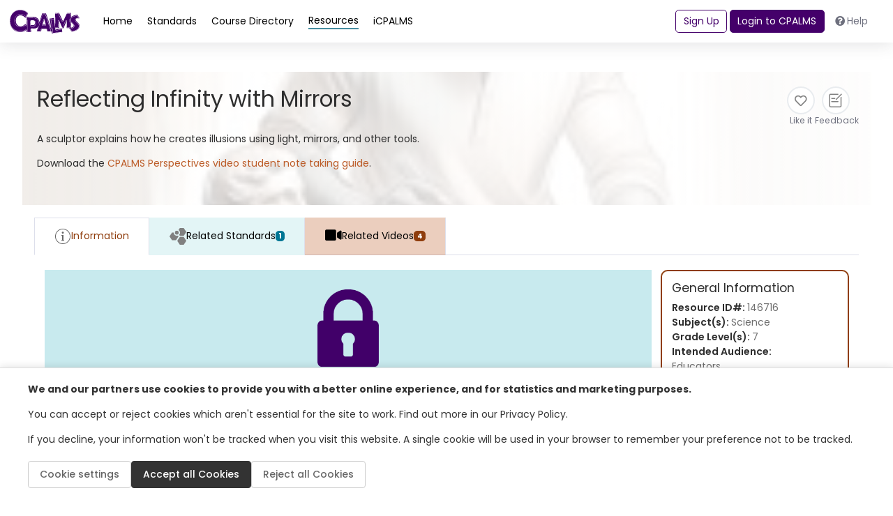

--- FILE ---
content_type: text/html; charset=utf-8
request_url: https://www.cpalms.org/PreviewResource/LoadResourcePVDetails?id=146716&IsFromBackEnd=&IsDashBoard=&IsFromReviewerApp=&IsFromMyResourceApp=&_=1769809673308
body_size: 5630
content:

<input type="hidden" id="HdResourceId_02cac52a-b0f6-41d3-9b85-959de0a60a86" value="146716" />
<div class="resource" style="min-height: auto !important; height: auto !important;">
    <div class="row p-4 gap-3 flex-md-nowrap position-relative">
            <img class="resource-image image-size" src="https://cpalmsmediaprod.blob.core.windows.net/uploads/thumbs/146716_thumb.jpg" alt="resource" onerror='this.style.display = "none"' />
        <div class="d-flex flex-column gap-2 w-100" style="z-index: 99;">
            <div class="d-flex justify-content-between">
                <div>
                    <h1 class="fw-medium m-0">Reflecting Infinity with Mirrors</h1>
                </div>
                <div class="action-buttons action-buttons d-flex gap-4">
                    <button class="action-button liked-tooltip" type="button" title="" data-isclicked="1" data-liked="0" onclick="LikeUnlikeResource(146716, 0, this)">
                        <div class="icon-circle">
                            <i class="far fa-heart likeresource_146716"></i>
                        </div>
                        <span class="small text-gray likedtext_146716">Like it</span>
                    </button>

                                                            <button class="action-button" type="button" onclick="SubmitResourceFeedback('146716', this)">
                        <div class="icon-circle">
                            <img src="/Content/themes/CPALMSNewDesign2024/img/icons/icons_SubmitFeedback.svg" alt="Submit Feedback Icon" class="" style="width: 25px;">
                        </div>
                        <span class="small text-gray text-center" style="max-width: 60px;">Feedback</span>
                    </button>
                </div>
            </div>
                <p class="mb-2"><p>A sculptor explains how he creates illusions using light, mirrors, and other tools.</p> <p>Download the <a href="https://cpalmsmediaprod.blob.core.windows.net/uploads/docs/perspectives/cpalmsperspectivesvideosnotetakingguide.docx">CPALMS Perspectives video student note taking guide</a>.</p></p>
        </div>
    </div>
  
    <div class="resource-content h-100">
        <iframe name="SmartRecFrame" id="SmartRecFrame" src="about:blank" frameborder="0" scrolling="no" style="width:0px;height:0px;display:none;"></iframe>


<style>
    .file-card a {
        color: #fff;
        cursor: pointer;
        text-decoration: none;
    }

    .general-information-card p {
        margin-bottom: 0 !important;
    }

    .general-information-card a:not(.collection) {
        margin-bottom: 0 !important;
        color: #6e6e6e;
        font-weight: 400;
    }

    #informationAccordion2 a {
        color: #6e6e6e;
    }

    .search-card .standard-card ul {
        color: #6e707e;
    }
</style>
<input type="hidden" id="HdResourceId_02cac52a-b0f6-41d3-9b85-959de0a60a86" value="146716" />
<div class="row">
    <div class="card w-100 border-0">
        <div class="card-body" style="border: none !important;">


            <ul class="nav nav-tabs border-bottom-1" id="second-menu" role="tablist">
                <li class="nav-item" role="presentation">
                    <button class="nav-link nav-link-orange link-standard-detail-tab active" id="information-tab"
                            data-toggle="tab" data-target="#information_02cac52a-b0f6-41d3-9b85-959de0a60a86" type="button" role="tab" aria-controls="information"
                            aria-selected="false">
                        <img src="/Content/themes/CPALMSNewDesign2024/img/icons/circle-info-gray.svg" alt="Information Icon" class="d-sm-block" />
                        Information
                    </button>
                </li>
                    <li class="nav-item" role="presentation" data-benchmarksloaded="false" id="tabRelatedBenchmarks_02cac52a-b0f6-41d3-9b85-959de0a60a86" onclick="LoadRelatedBenchmarks('02cac52a-b0f6-41d3-9b85-959de0a60a86',this,false,false,false)">
                        <button class="nav-link nav-link-blue link-standard-detail-tab" id="related-standards-tab"
                                data-toggle="tab" data-target="#related-standards_02cac52a-b0f6-41d3-9b85-959de0a60a86" type="button" role="tab"
                                aria-controls="related-standards" aria-selected="false">
                            <img src="/Content/themes/CPALMSNewDesign2024/img/icons/icons_Standards.svg" alt="Benchmarks Icon" class="d-sm-block" />
                            Related Standards
                            <span class="badge badge-standards d-sm-block">1</span>
                        </button>
                    </li>
                                    <li class="nav-item" role="presentation" data-videosloaded="false" id="tabRelatedRelatedVideos_02cac52a-b0f6-41d3-9b85-959de0a60a86" onclick="LoadRelatedVideos('02cac52a-b0f6-41d3-9b85-959de0a60a86', 4, this, 0, 0, 0)">
                        <button class="nav-link nav-link-orange link-standard-detail-tab" id="related-videos-tab"
                                data-toggle="tab" data-target="#related-videos_02cac52a-b0f6-41d3-9b85-959de0a60a86" type="button" role="tab"
                                aria-controls="related-videos" aria-selected="false">
                            <i class="fas fa-video d-sm-block" style="font-size: 1.5rem; height: 24px;"></i>
                            Related Videos
                            <span class="badge badge-resources d-sm-block">4</span>
                        </button>
                    </li>
                                                            </ul>
            <div class="tab-content" id="myTabContent">
                <div class="tab-pane fade show active" id="information_02cac52a-b0f6-41d3-9b85-959de0a60a86" role="tabpanel" aria-labelledby="information-tab">
                    <div class="row mt-2">
                        <div class="col-12">
                            <div class="d-flex gap-3 flex-column flex-md-row">
                                <div class="search-result d-flex flex-column justify-content-between flex-md-row">
                                    <div class="information-detail-section">
<style>
    .protected {
        display: flex;
        justify-content: center;
        align-items: center;
        flex-direction: column;
        background-color: #C8EAEE;
        width: 100%;
        margin-bottom: 2rem;
        /*margin-top: 2rem;*/
        margin-left: 0.1rem;
    }

        .protected p {
            font-size: 13px;
            margin: 10px 0px 0px 0px;
        }

        .protected h4 {
            font-size: 15px;
            /*color: #000;*/
            font-weight: bold;
        }

        .protected .links {
            width: 60%;
            text-align: center;
        }

        .protected a {
            display: inline-block;
            background-color: #016675;
            color: white;
            font-size: 12px;
            text-align: center;
            padding: 0.5rem 2rem 0.5rem 2rem;
            margin: 1.5rem;
            line-height: normal;
        }

            .protected a > span {
                font-size: 16px;
                font-weight: bold;
            }

            .protected a.studentBox {
                background-color: #FA7900;
            }

            .protected a.DotComBox {
                background-color: #008EA3;
                margin: 0.5rem 0.5rem 2rem 0.5rem;
                padding: 0.5rem 2rem 0.5rem 2rem;
            }
</style>
<div class="row protected">
    <h1 style="text-align:center;"><img src="/Utilities/images/lock.png" alt="" style="padding:2rem;width:70%" /></h1>
    <h4>Please sign in to access this resource</h4>
    <div class="links">
        <a href="javascript:void(0)" onclick="RedirectSSO()"><span>Teacher</span><br> Click here to sign in<br> as a FL public educator</a>
            <a href="javascript:void(0)" class="studentBox" onclick="RedirectFloridaStudents('146716')"><span>Student</span><br> Access the resource on<br> FloridaStudents.org</a>
    </div>
    <br />
    <p>Not a Florida public school educator?</p>
    <a href="javascript:void(0)" class="DotComBox" onclick="RedirectCpalmsCom('146716')">Access this resource<br> on CPALMS.com</a>
</div>
<script>
     function RedirectSSO() {
        window.location = 'https://sso.cpalms.org/'  + "ssologin/1";
    }

    function RedirectFloridaStudents(resourceId) {
        window.open('https://www.floridastudents.org/PreviewResource/StudentResource/' + resourceId, "_blank");
    }

    function RedirectCpalmsCom(resourceId) {
        window.open('https://www.cpalms.com' + "/teaching-resources/resource/" + resourceId, "_blank");
    }
</script>                                        <div class="mt-2">
                                        </div>
                                                                            </div>
                                    <div class="general-information-card" style="border-color:var(--resource) !important;">
                                        <h5>General Information</h5>
                                        <p class="mb-0">Resource ID#: <span>146716</span></p>
                                                                                    <p class="mb-0">Subject(s): <span>Science</span></p>
                                                                                    <p class="">Grade Level(s): <span>7</span></p>
                                                                                    <p>Intended Audience:</p>
                                                <a href="javascript:void(0);" class="content-help" title="This resource directly addresses educators (e.g lesson plan) or the resource can indirectly be used for teaching (e.g. explain use of a virtual manipulative, text resources, for background reading.).">
                                                    Educators
                                                </a>
                                                <a href="javascript:void(0);" class="content-help" title="This resource directly addresses students (e.g. virtual manipulative) or the resource provides materials intended for student use (e.g. worksheet).">
                                                    Students
                                                </a>
                                                <a href="javascript:void(0);" class="content-help" title="This resource directly addresses parents (e.g. for student practice at home, for background reading.).">
                                                    Parents
                                                </a>
                                                                                
                                            <p>Keywords: <span>mirror, illusion, light, reflection, sculpture</span></p>
                                                                                    <p>Instructional Component Type(s): </p>
                                            <div>
                                                        <a href="javascript:void(0);" class="content-help" title="Professional and Enthusiast videos both feature practical applications of mathematics and science outside of academia. The primary goal of these videos are to demonstrate application examples of the knowledge gained in these standards.">
                                                            Perspectives Video: Professional/Enthusiast
                                                        </a>
                                            </div>
                                                                                                                            <p>Resource Collection: </p>
                                                            <a class="collection" href="/ResourceCollection/Preview/302" title="Resource Collection" target="_blank">
                                                                <u>
                                                                    CPALMS Perspectives Videos - General
                                                                </u>
                                                            </a>
                                    </div>
                                </div>
                            </div>
                        </div>
                    </div>
                </div>
                
                    <div class="tab-pane fade" id="related-standards_02cac52a-b0f6-41d3-9b85-959de0a60a86" role="tabpanel" aria-labelledby="related-standards-tab">
                        <div class="row mt-4 ml-0">
                            <div class="col-12">
                                <div class="d-flex flex-column gap-3">
                                    <p>This vetted resource aligns to concepts or skills in these benchmarks.</p>
                                    <div id="DivRelatedStandards_02cac52a-b0f6-41d3-9b85-959de0a60a86"></div>
                                </div>
                            </div>
                        </div>
                    </div>
                                    <div class="tab-pane fade" id="related-videos_02cac52a-b0f6-41d3-9b85-959de0a60a86" role="tabpanel" aria-labelledby="related-videos-tab">
                        <div class="row mt-4 ml-0">
                            <div class="col-12">
                                <div class="d-flex flex-column gap-3">
                                    <div id="DivRelatedvideos_02cac52a-b0f6-41d3-9b85-959de0a60a86"></div>
                                    <div class="d-flex justify-content-center mt-3">
                                        <a id="aLoadMoreRelatedVideos_02cac52a-b0f6-41d3-9b85-959de0a60a86" data-currentrelatedVideospage="0" style="display:none" class="btn btn-primary mb-2"
                                           onclick="LoadRelatedVideos('02cac52a-b0f6-41d3-9b85-959de0a60a86', 4, null, 0, 0, 0)" href="javascript:void(0)">Load more results</a>
                                    </div>
                                </div>
                            </div>
                        </div>
                    </div>
                                                            </div>
        </div>
    </div>
</div>
<script src="https://cpalmsmediaprod.blob.core.windows.net/uploads/js/WebAccessibility.js"></script>
<link href="/Content/themes/CPALMSNewDesign2024/css/azuremediaplayer.min.css" rel="stylesheet" />
<script src="/js/AzureMediaPlayer/azuremediaplayer.min.js"></script>
<script>
    amp.options.flashSS.swf = "~/Content/themes/CPALMSNewDesign2024/css/techs/StrobeMediaPlayback.2.0.swf"
    amp.options.flashSS.plugin = "~/Content/themes/CPALMSNewDesign2024/css/techs/MSAdaptiveStreamingPlugin-osmf2.0.swf"
    amp.options.silverlightSS.xap = "~/Content/themes/CPALMSNewDesign2024/css/techs/SmoothStreamingPlayer.xap"

    function _getsas(sender) {
        var data = { path: $(sender).attr('data-link') }
        $.ajax({
            cache: false,
            url: "/Public/ResourceFileSubmission/GetSAS",
            data: data,
            success: function (data) {
                window.open(data, '_blank');
                return false;
            }
        });
        return false;
    }

    $(document).ready(function () {
        Tipped.create(".content-help", { skin: 'white' });
        $(".azuremediaplayer").css("font-size", "220px");
        initVideo('02cac52a-b0f6-41d3-9b85-959de0a60a86');
    });
</script>
    </div>
</div>
<script src="/Content/themes/CPALMSNewDesign2024/js/ResourcePreview.js?version=4"></script>
<script>


    $(document).ready(function () {
        if ($(".PreviewSliderNewPage").length > 0) {
            var arrParams = loadParams();
            var params = arrParams.join('&');
            $(".PreviewSliderNewPage").attr("href", "/PreviewResourcePerspectivesVideo/Preview/146716" + (arrParams.length > 0 ? ('?' + params) : ''));
            $(".PreviewSliderNewPage span").text("Open Preview Resource in a New Window");
            jQuery('.PreviewSliderNewPage').attr('class', 'PreviewSliderNewPage');
            $(".PreviewSliderNewPage").addClass('text-secondary');
        }
        LoadLikesCount('146716');
    });

    function PrintResource(ResourceId, IsDisplay, Private, ProtectedUser, IsBackend, IsFromReviewerApp, IsFromMyResourceApp, UniqueId) {

        var IsBackend = IsBackend == 1 ? "&IsFromBackEnd=true" : "";
        var IsFromReviewerApp = IsFromReviewerApp == 1 ? "&IsFromReviewerApp=true" : "";
        var IsFromMyResourceApp = IsFromMyResourceApp == 1 ? "&IsFromMyResourceApp=true" : "";

        var display = (IsDisplay == 1 ? "block" : "none");
        window.open('/PreviewResource/PrintPerspectivesVideoResource/' + ResourceId + '?display=' + display + '&Private=' + Private + '&ProtectedUser=' + ProtectedUser + '&IsPrintPreview=true' + IsBackend + IsFromReviewerApp + IsFromMyResourceApp, 'ResourceReport', 'height=768,width=1366,scrollbars=1');
    }

    function ShareWithStudents(link) {
        $('#txt_shareResourceLink').val(link);
        $("#Share_With_Students_Modal").modal({ show: true, backdrop: false });
    }

    function SubmitResourceFeedback(id, sender) {
        $("#Resource_FeedBack_Modal .modal-body #HFResourceId").val(id);
        $("#Resource_FeedBack_Modal").modal({ show: true, backdrop: false });
    }

    function SwitchResourceVersions(Id, IsFromBackEnd, IsFromMyResourceApp, IsFromReviewerApp) {
        if (Id > 0) {
            IsFromBackEnd = IsFromBackEnd == "1" ? "true" : "false";
            IsFromMyResourceApp = IsFromMyResourceApp == "1" ? "true" : "false";
            IsFromReviewerApp = IsFromReviewerApp == "1" ? "true" : "false";
            showPageSpinner();
            $.ajax({
                url: '/PreviewResource/LoadResourcePVDetails?IsFromBackEnd=' + IsFromBackEnd + '&IsDashBoard=' + IsFromMyResourceApp + '&IsFromMyResourceApp=' + IsFromReviewerApp,
                type: 'GET',
                data: { id: Id },
                async: true,
                cache: false,
                success: function (data) {
                    if (GetOpenedSliderId() != "") {
                        $("#" + GetOpenedSliderPartialId()).html(data);
                    } else {
                        $("#ResourcePartialPreviewPage").html(data);
                        $('.PreviewSliderNewPage').attr("href", "/PreviewResource/Preview/" + Id + (IsFromBackEnd != "false" ? "?IsFromBackEnd=false" : ""));
                    }
                    hidePageSpinner();
                },
                error: function (jqXHR, textStatus, errorThrown) {
                    hidePageSpinner();
                    console.log(jqXHR, textStatus, errorThrown);
                }
            });
        }
    }
    function loadParams() {
        var arrParams = [];
        if ('False' == "True") arrParams.push('IsDashBoard=true');
        if ('False' == "True") arrParams.push('IsFromReviewerApp=true');
        if ('False' == "True") arrParams.push('IsFromMyResourceApp=true');
        return arrParams;
    }
</script>

--- FILE ---
content_type: text/html; charset=utf-8
request_url: https://www.google.com/recaptcha/api2/anchor?ar=1&k=6LcIwL4qAAAAAKBm5bOOGBi7LRN04gny1oE9KfkC&co=aHR0cHM6Ly93d3cuY3BhbG1zLm9yZzo0NDM.&hl=en&v=N67nZn4AqZkNcbeMu4prBgzg&size=normal&anchor-ms=20000&execute-ms=30000&cb=4j6ra2t48nsh
body_size: 49408
content:
<!DOCTYPE HTML><html dir="ltr" lang="en"><head><meta http-equiv="Content-Type" content="text/html; charset=UTF-8">
<meta http-equiv="X-UA-Compatible" content="IE=edge">
<title>reCAPTCHA</title>
<style type="text/css">
/* cyrillic-ext */
@font-face {
  font-family: 'Roboto';
  font-style: normal;
  font-weight: 400;
  font-stretch: 100%;
  src: url(//fonts.gstatic.com/s/roboto/v48/KFO7CnqEu92Fr1ME7kSn66aGLdTylUAMa3GUBHMdazTgWw.woff2) format('woff2');
  unicode-range: U+0460-052F, U+1C80-1C8A, U+20B4, U+2DE0-2DFF, U+A640-A69F, U+FE2E-FE2F;
}
/* cyrillic */
@font-face {
  font-family: 'Roboto';
  font-style: normal;
  font-weight: 400;
  font-stretch: 100%;
  src: url(//fonts.gstatic.com/s/roboto/v48/KFO7CnqEu92Fr1ME7kSn66aGLdTylUAMa3iUBHMdazTgWw.woff2) format('woff2');
  unicode-range: U+0301, U+0400-045F, U+0490-0491, U+04B0-04B1, U+2116;
}
/* greek-ext */
@font-face {
  font-family: 'Roboto';
  font-style: normal;
  font-weight: 400;
  font-stretch: 100%;
  src: url(//fonts.gstatic.com/s/roboto/v48/KFO7CnqEu92Fr1ME7kSn66aGLdTylUAMa3CUBHMdazTgWw.woff2) format('woff2');
  unicode-range: U+1F00-1FFF;
}
/* greek */
@font-face {
  font-family: 'Roboto';
  font-style: normal;
  font-weight: 400;
  font-stretch: 100%;
  src: url(//fonts.gstatic.com/s/roboto/v48/KFO7CnqEu92Fr1ME7kSn66aGLdTylUAMa3-UBHMdazTgWw.woff2) format('woff2');
  unicode-range: U+0370-0377, U+037A-037F, U+0384-038A, U+038C, U+038E-03A1, U+03A3-03FF;
}
/* math */
@font-face {
  font-family: 'Roboto';
  font-style: normal;
  font-weight: 400;
  font-stretch: 100%;
  src: url(//fonts.gstatic.com/s/roboto/v48/KFO7CnqEu92Fr1ME7kSn66aGLdTylUAMawCUBHMdazTgWw.woff2) format('woff2');
  unicode-range: U+0302-0303, U+0305, U+0307-0308, U+0310, U+0312, U+0315, U+031A, U+0326-0327, U+032C, U+032F-0330, U+0332-0333, U+0338, U+033A, U+0346, U+034D, U+0391-03A1, U+03A3-03A9, U+03B1-03C9, U+03D1, U+03D5-03D6, U+03F0-03F1, U+03F4-03F5, U+2016-2017, U+2034-2038, U+203C, U+2040, U+2043, U+2047, U+2050, U+2057, U+205F, U+2070-2071, U+2074-208E, U+2090-209C, U+20D0-20DC, U+20E1, U+20E5-20EF, U+2100-2112, U+2114-2115, U+2117-2121, U+2123-214F, U+2190, U+2192, U+2194-21AE, U+21B0-21E5, U+21F1-21F2, U+21F4-2211, U+2213-2214, U+2216-22FF, U+2308-230B, U+2310, U+2319, U+231C-2321, U+2336-237A, U+237C, U+2395, U+239B-23B7, U+23D0, U+23DC-23E1, U+2474-2475, U+25AF, U+25B3, U+25B7, U+25BD, U+25C1, U+25CA, U+25CC, U+25FB, U+266D-266F, U+27C0-27FF, U+2900-2AFF, U+2B0E-2B11, U+2B30-2B4C, U+2BFE, U+3030, U+FF5B, U+FF5D, U+1D400-1D7FF, U+1EE00-1EEFF;
}
/* symbols */
@font-face {
  font-family: 'Roboto';
  font-style: normal;
  font-weight: 400;
  font-stretch: 100%;
  src: url(//fonts.gstatic.com/s/roboto/v48/KFO7CnqEu92Fr1ME7kSn66aGLdTylUAMaxKUBHMdazTgWw.woff2) format('woff2');
  unicode-range: U+0001-000C, U+000E-001F, U+007F-009F, U+20DD-20E0, U+20E2-20E4, U+2150-218F, U+2190, U+2192, U+2194-2199, U+21AF, U+21E6-21F0, U+21F3, U+2218-2219, U+2299, U+22C4-22C6, U+2300-243F, U+2440-244A, U+2460-24FF, U+25A0-27BF, U+2800-28FF, U+2921-2922, U+2981, U+29BF, U+29EB, U+2B00-2BFF, U+4DC0-4DFF, U+FFF9-FFFB, U+10140-1018E, U+10190-1019C, U+101A0, U+101D0-101FD, U+102E0-102FB, U+10E60-10E7E, U+1D2C0-1D2D3, U+1D2E0-1D37F, U+1F000-1F0FF, U+1F100-1F1AD, U+1F1E6-1F1FF, U+1F30D-1F30F, U+1F315, U+1F31C, U+1F31E, U+1F320-1F32C, U+1F336, U+1F378, U+1F37D, U+1F382, U+1F393-1F39F, U+1F3A7-1F3A8, U+1F3AC-1F3AF, U+1F3C2, U+1F3C4-1F3C6, U+1F3CA-1F3CE, U+1F3D4-1F3E0, U+1F3ED, U+1F3F1-1F3F3, U+1F3F5-1F3F7, U+1F408, U+1F415, U+1F41F, U+1F426, U+1F43F, U+1F441-1F442, U+1F444, U+1F446-1F449, U+1F44C-1F44E, U+1F453, U+1F46A, U+1F47D, U+1F4A3, U+1F4B0, U+1F4B3, U+1F4B9, U+1F4BB, U+1F4BF, U+1F4C8-1F4CB, U+1F4D6, U+1F4DA, U+1F4DF, U+1F4E3-1F4E6, U+1F4EA-1F4ED, U+1F4F7, U+1F4F9-1F4FB, U+1F4FD-1F4FE, U+1F503, U+1F507-1F50B, U+1F50D, U+1F512-1F513, U+1F53E-1F54A, U+1F54F-1F5FA, U+1F610, U+1F650-1F67F, U+1F687, U+1F68D, U+1F691, U+1F694, U+1F698, U+1F6AD, U+1F6B2, U+1F6B9-1F6BA, U+1F6BC, U+1F6C6-1F6CF, U+1F6D3-1F6D7, U+1F6E0-1F6EA, U+1F6F0-1F6F3, U+1F6F7-1F6FC, U+1F700-1F7FF, U+1F800-1F80B, U+1F810-1F847, U+1F850-1F859, U+1F860-1F887, U+1F890-1F8AD, U+1F8B0-1F8BB, U+1F8C0-1F8C1, U+1F900-1F90B, U+1F93B, U+1F946, U+1F984, U+1F996, U+1F9E9, U+1FA00-1FA6F, U+1FA70-1FA7C, U+1FA80-1FA89, U+1FA8F-1FAC6, U+1FACE-1FADC, U+1FADF-1FAE9, U+1FAF0-1FAF8, U+1FB00-1FBFF;
}
/* vietnamese */
@font-face {
  font-family: 'Roboto';
  font-style: normal;
  font-weight: 400;
  font-stretch: 100%;
  src: url(//fonts.gstatic.com/s/roboto/v48/KFO7CnqEu92Fr1ME7kSn66aGLdTylUAMa3OUBHMdazTgWw.woff2) format('woff2');
  unicode-range: U+0102-0103, U+0110-0111, U+0128-0129, U+0168-0169, U+01A0-01A1, U+01AF-01B0, U+0300-0301, U+0303-0304, U+0308-0309, U+0323, U+0329, U+1EA0-1EF9, U+20AB;
}
/* latin-ext */
@font-face {
  font-family: 'Roboto';
  font-style: normal;
  font-weight: 400;
  font-stretch: 100%;
  src: url(//fonts.gstatic.com/s/roboto/v48/KFO7CnqEu92Fr1ME7kSn66aGLdTylUAMa3KUBHMdazTgWw.woff2) format('woff2');
  unicode-range: U+0100-02BA, U+02BD-02C5, U+02C7-02CC, U+02CE-02D7, U+02DD-02FF, U+0304, U+0308, U+0329, U+1D00-1DBF, U+1E00-1E9F, U+1EF2-1EFF, U+2020, U+20A0-20AB, U+20AD-20C0, U+2113, U+2C60-2C7F, U+A720-A7FF;
}
/* latin */
@font-face {
  font-family: 'Roboto';
  font-style: normal;
  font-weight: 400;
  font-stretch: 100%;
  src: url(//fonts.gstatic.com/s/roboto/v48/KFO7CnqEu92Fr1ME7kSn66aGLdTylUAMa3yUBHMdazQ.woff2) format('woff2');
  unicode-range: U+0000-00FF, U+0131, U+0152-0153, U+02BB-02BC, U+02C6, U+02DA, U+02DC, U+0304, U+0308, U+0329, U+2000-206F, U+20AC, U+2122, U+2191, U+2193, U+2212, U+2215, U+FEFF, U+FFFD;
}
/* cyrillic-ext */
@font-face {
  font-family: 'Roboto';
  font-style: normal;
  font-weight: 500;
  font-stretch: 100%;
  src: url(//fonts.gstatic.com/s/roboto/v48/KFO7CnqEu92Fr1ME7kSn66aGLdTylUAMa3GUBHMdazTgWw.woff2) format('woff2');
  unicode-range: U+0460-052F, U+1C80-1C8A, U+20B4, U+2DE0-2DFF, U+A640-A69F, U+FE2E-FE2F;
}
/* cyrillic */
@font-face {
  font-family: 'Roboto';
  font-style: normal;
  font-weight: 500;
  font-stretch: 100%;
  src: url(//fonts.gstatic.com/s/roboto/v48/KFO7CnqEu92Fr1ME7kSn66aGLdTylUAMa3iUBHMdazTgWw.woff2) format('woff2');
  unicode-range: U+0301, U+0400-045F, U+0490-0491, U+04B0-04B1, U+2116;
}
/* greek-ext */
@font-face {
  font-family: 'Roboto';
  font-style: normal;
  font-weight: 500;
  font-stretch: 100%;
  src: url(//fonts.gstatic.com/s/roboto/v48/KFO7CnqEu92Fr1ME7kSn66aGLdTylUAMa3CUBHMdazTgWw.woff2) format('woff2');
  unicode-range: U+1F00-1FFF;
}
/* greek */
@font-face {
  font-family: 'Roboto';
  font-style: normal;
  font-weight: 500;
  font-stretch: 100%;
  src: url(//fonts.gstatic.com/s/roboto/v48/KFO7CnqEu92Fr1ME7kSn66aGLdTylUAMa3-UBHMdazTgWw.woff2) format('woff2');
  unicode-range: U+0370-0377, U+037A-037F, U+0384-038A, U+038C, U+038E-03A1, U+03A3-03FF;
}
/* math */
@font-face {
  font-family: 'Roboto';
  font-style: normal;
  font-weight: 500;
  font-stretch: 100%;
  src: url(//fonts.gstatic.com/s/roboto/v48/KFO7CnqEu92Fr1ME7kSn66aGLdTylUAMawCUBHMdazTgWw.woff2) format('woff2');
  unicode-range: U+0302-0303, U+0305, U+0307-0308, U+0310, U+0312, U+0315, U+031A, U+0326-0327, U+032C, U+032F-0330, U+0332-0333, U+0338, U+033A, U+0346, U+034D, U+0391-03A1, U+03A3-03A9, U+03B1-03C9, U+03D1, U+03D5-03D6, U+03F0-03F1, U+03F4-03F5, U+2016-2017, U+2034-2038, U+203C, U+2040, U+2043, U+2047, U+2050, U+2057, U+205F, U+2070-2071, U+2074-208E, U+2090-209C, U+20D0-20DC, U+20E1, U+20E5-20EF, U+2100-2112, U+2114-2115, U+2117-2121, U+2123-214F, U+2190, U+2192, U+2194-21AE, U+21B0-21E5, U+21F1-21F2, U+21F4-2211, U+2213-2214, U+2216-22FF, U+2308-230B, U+2310, U+2319, U+231C-2321, U+2336-237A, U+237C, U+2395, U+239B-23B7, U+23D0, U+23DC-23E1, U+2474-2475, U+25AF, U+25B3, U+25B7, U+25BD, U+25C1, U+25CA, U+25CC, U+25FB, U+266D-266F, U+27C0-27FF, U+2900-2AFF, U+2B0E-2B11, U+2B30-2B4C, U+2BFE, U+3030, U+FF5B, U+FF5D, U+1D400-1D7FF, U+1EE00-1EEFF;
}
/* symbols */
@font-face {
  font-family: 'Roboto';
  font-style: normal;
  font-weight: 500;
  font-stretch: 100%;
  src: url(//fonts.gstatic.com/s/roboto/v48/KFO7CnqEu92Fr1ME7kSn66aGLdTylUAMaxKUBHMdazTgWw.woff2) format('woff2');
  unicode-range: U+0001-000C, U+000E-001F, U+007F-009F, U+20DD-20E0, U+20E2-20E4, U+2150-218F, U+2190, U+2192, U+2194-2199, U+21AF, U+21E6-21F0, U+21F3, U+2218-2219, U+2299, U+22C4-22C6, U+2300-243F, U+2440-244A, U+2460-24FF, U+25A0-27BF, U+2800-28FF, U+2921-2922, U+2981, U+29BF, U+29EB, U+2B00-2BFF, U+4DC0-4DFF, U+FFF9-FFFB, U+10140-1018E, U+10190-1019C, U+101A0, U+101D0-101FD, U+102E0-102FB, U+10E60-10E7E, U+1D2C0-1D2D3, U+1D2E0-1D37F, U+1F000-1F0FF, U+1F100-1F1AD, U+1F1E6-1F1FF, U+1F30D-1F30F, U+1F315, U+1F31C, U+1F31E, U+1F320-1F32C, U+1F336, U+1F378, U+1F37D, U+1F382, U+1F393-1F39F, U+1F3A7-1F3A8, U+1F3AC-1F3AF, U+1F3C2, U+1F3C4-1F3C6, U+1F3CA-1F3CE, U+1F3D4-1F3E0, U+1F3ED, U+1F3F1-1F3F3, U+1F3F5-1F3F7, U+1F408, U+1F415, U+1F41F, U+1F426, U+1F43F, U+1F441-1F442, U+1F444, U+1F446-1F449, U+1F44C-1F44E, U+1F453, U+1F46A, U+1F47D, U+1F4A3, U+1F4B0, U+1F4B3, U+1F4B9, U+1F4BB, U+1F4BF, U+1F4C8-1F4CB, U+1F4D6, U+1F4DA, U+1F4DF, U+1F4E3-1F4E6, U+1F4EA-1F4ED, U+1F4F7, U+1F4F9-1F4FB, U+1F4FD-1F4FE, U+1F503, U+1F507-1F50B, U+1F50D, U+1F512-1F513, U+1F53E-1F54A, U+1F54F-1F5FA, U+1F610, U+1F650-1F67F, U+1F687, U+1F68D, U+1F691, U+1F694, U+1F698, U+1F6AD, U+1F6B2, U+1F6B9-1F6BA, U+1F6BC, U+1F6C6-1F6CF, U+1F6D3-1F6D7, U+1F6E0-1F6EA, U+1F6F0-1F6F3, U+1F6F7-1F6FC, U+1F700-1F7FF, U+1F800-1F80B, U+1F810-1F847, U+1F850-1F859, U+1F860-1F887, U+1F890-1F8AD, U+1F8B0-1F8BB, U+1F8C0-1F8C1, U+1F900-1F90B, U+1F93B, U+1F946, U+1F984, U+1F996, U+1F9E9, U+1FA00-1FA6F, U+1FA70-1FA7C, U+1FA80-1FA89, U+1FA8F-1FAC6, U+1FACE-1FADC, U+1FADF-1FAE9, U+1FAF0-1FAF8, U+1FB00-1FBFF;
}
/* vietnamese */
@font-face {
  font-family: 'Roboto';
  font-style: normal;
  font-weight: 500;
  font-stretch: 100%;
  src: url(//fonts.gstatic.com/s/roboto/v48/KFO7CnqEu92Fr1ME7kSn66aGLdTylUAMa3OUBHMdazTgWw.woff2) format('woff2');
  unicode-range: U+0102-0103, U+0110-0111, U+0128-0129, U+0168-0169, U+01A0-01A1, U+01AF-01B0, U+0300-0301, U+0303-0304, U+0308-0309, U+0323, U+0329, U+1EA0-1EF9, U+20AB;
}
/* latin-ext */
@font-face {
  font-family: 'Roboto';
  font-style: normal;
  font-weight: 500;
  font-stretch: 100%;
  src: url(//fonts.gstatic.com/s/roboto/v48/KFO7CnqEu92Fr1ME7kSn66aGLdTylUAMa3KUBHMdazTgWw.woff2) format('woff2');
  unicode-range: U+0100-02BA, U+02BD-02C5, U+02C7-02CC, U+02CE-02D7, U+02DD-02FF, U+0304, U+0308, U+0329, U+1D00-1DBF, U+1E00-1E9F, U+1EF2-1EFF, U+2020, U+20A0-20AB, U+20AD-20C0, U+2113, U+2C60-2C7F, U+A720-A7FF;
}
/* latin */
@font-face {
  font-family: 'Roboto';
  font-style: normal;
  font-weight: 500;
  font-stretch: 100%;
  src: url(//fonts.gstatic.com/s/roboto/v48/KFO7CnqEu92Fr1ME7kSn66aGLdTylUAMa3yUBHMdazQ.woff2) format('woff2');
  unicode-range: U+0000-00FF, U+0131, U+0152-0153, U+02BB-02BC, U+02C6, U+02DA, U+02DC, U+0304, U+0308, U+0329, U+2000-206F, U+20AC, U+2122, U+2191, U+2193, U+2212, U+2215, U+FEFF, U+FFFD;
}
/* cyrillic-ext */
@font-face {
  font-family: 'Roboto';
  font-style: normal;
  font-weight: 900;
  font-stretch: 100%;
  src: url(//fonts.gstatic.com/s/roboto/v48/KFO7CnqEu92Fr1ME7kSn66aGLdTylUAMa3GUBHMdazTgWw.woff2) format('woff2');
  unicode-range: U+0460-052F, U+1C80-1C8A, U+20B4, U+2DE0-2DFF, U+A640-A69F, U+FE2E-FE2F;
}
/* cyrillic */
@font-face {
  font-family: 'Roboto';
  font-style: normal;
  font-weight: 900;
  font-stretch: 100%;
  src: url(//fonts.gstatic.com/s/roboto/v48/KFO7CnqEu92Fr1ME7kSn66aGLdTylUAMa3iUBHMdazTgWw.woff2) format('woff2');
  unicode-range: U+0301, U+0400-045F, U+0490-0491, U+04B0-04B1, U+2116;
}
/* greek-ext */
@font-face {
  font-family: 'Roboto';
  font-style: normal;
  font-weight: 900;
  font-stretch: 100%;
  src: url(//fonts.gstatic.com/s/roboto/v48/KFO7CnqEu92Fr1ME7kSn66aGLdTylUAMa3CUBHMdazTgWw.woff2) format('woff2');
  unicode-range: U+1F00-1FFF;
}
/* greek */
@font-face {
  font-family: 'Roboto';
  font-style: normal;
  font-weight: 900;
  font-stretch: 100%;
  src: url(//fonts.gstatic.com/s/roboto/v48/KFO7CnqEu92Fr1ME7kSn66aGLdTylUAMa3-UBHMdazTgWw.woff2) format('woff2');
  unicode-range: U+0370-0377, U+037A-037F, U+0384-038A, U+038C, U+038E-03A1, U+03A3-03FF;
}
/* math */
@font-face {
  font-family: 'Roboto';
  font-style: normal;
  font-weight: 900;
  font-stretch: 100%;
  src: url(//fonts.gstatic.com/s/roboto/v48/KFO7CnqEu92Fr1ME7kSn66aGLdTylUAMawCUBHMdazTgWw.woff2) format('woff2');
  unicode-range: U+0302-0303, U+0305, U+0307-0308, U+0310, U+0312, U+0315, U+031A, U+0326-0327, U+032C, U+032F-0330, U+0332-0333, U+0338, U+033A, U+0346, U+034D, U+0391-03A1, U+03A3-03A9, U+03B1-03C9, U+03D1, U+03D5-03D6, U+03F0-03F1, U+03F4-03F5, U+2016-2017, U+2034-2038, U+203C, U+2040, U+2043, U+2047, U+2050, U+2057, U+205F, U+2070-2071, U+2074-208E, U+2090-209C, U+20D0-20DC, U+20E1, U+20E5-20EF, U+2100-2112, U+2114-2115, U+2117-2121, U+2123-214F, U+2190, U+2192, U+2194-21AE, U+21B0-21E5, U+21F1-21F2, U+21F4-2211, U+2213-2214, U+2216-22FF, U+2308-230B, U+2310, U+2319, U+231C-2321, U+2336-237A, U+237C, U+2395, U+239B-23B7, U+23D0, U+23DC-23E1, U+2474-2475, U+25AF, U+25B3, U+25B7, U+25BD, U+25C1, U+25CA, U+25CC, U+25FB, U+266D-266F, U+27C0-27FF, U+2900-2AFF, U+2B0E-2B11, U+2B30-2B4C, U+2BFE, U+3030, U+FF5B, U+FF5D, U+1D400-1D7FF, U+1EE00-1EEFF;
}
/* symbols */
@font-face {
  font-family: 'Roboto';
  font-style: normal;
  font-weight: 900;
  font-stretch: 100%;
  src: url(//fonts.gstatic.com/s/roboto/v48/KFO7CnqEu92Fr1ME7kSn66aGLdTylUAMaxKUBHMdazTgWw.woff2) format('woff2');
  unicode-range: U+0001-000C, U+000E-001F, U+007F-009F, U+20DD-20E0, U+20E2-20E4, U+2150-218F, U+2190, U+2192, U+2194-2199, U+21AF, U+21E6-21F0, U+21F3, U+2218-2219, U+2299, U+22C4-22C6, U+2300-243F, U+2440-244A, U+2460-24FF, U+25A0-27BF, U+2800-28FF, U+2921-2922, U+2981, U+29BF, U+29EB, U+2B00-2BFF, U+4DC0-4DFF, U+FFF9-FFFB, U+10140-1018E, U+10190-1019C, U+101A0, U+101D0-101FD, U+102E0-102FB, U+10E60-10E7E, U+1D2C0-1D2D3, U+1D2E0-1D37F, U+1F000-1F0FF, U+1F100-1F1AD, U+1F1E6-1F1FF, U+1F30D-1F30F, U+1F315, U+1F31C, U+1F31E, U+1F320-1F32C, U+1F336, U+1F378, U+1F37D, U+1F382, U+1F393-1F39F, U+1F3A7-1F3A8, U+1F3AC-1F3AF, U+1F3C2, U+1F3C4-1F3C6, U+1F3CA-1F3CE, U+1F3D4-1F3E0, U+1F3ED, U+1F3F1-1F3F3, U+1F3F5-1F3F7, U+1F408, U+1F415, U+1F41F, U+1F426, U+1F43F, U+1F441-1F442, U+1F444, U+1F446-1F449, U+1F44C-1F44E, U+1F453, U+1F46A, U+1F47D, U+1F4A3, U+1F4B0, U+1F4B3, U+1F4B9, U+1F4BB, U+1F4BF, U+1F4C8-1F4CB, U+1F4D6, U+1F4DA, U+1F4DF, U+1F4E3-1F4E6, U+1F4EA-1F4ED, U+1F4F7, U+1F4F9-1F4FB, U+1F4FD-1F4FE, U+1F503, U+1F507-1F50B, U+1F50D, U+1F512-1F513, U+1F53E-1F54A, U+1F54F-1F5FA, U+1F610, U+1F650-1F67F, U+1F687, U+1F68D, U+1F691, U+1F694, U+1F698, U+1F6AD, U+1F6B2, U+1F6B9-1F6BA, U+1F6BC, U+1F6C6-1F6CF, U+1F6D3-1F6D7, U+1F6E0-1F6EA, U+1F6F0-1F6F3, U+1F6F7-1F6FC, U+1F700-1F7FF, U+1F800-1F80B, U+1F810-1F847, U+1F850-1F859, U+1F860-1F887, U+1F890-1F8AD, U+1F8B0-1F8BB, U+1F8C0-1F8C1, U+1F900-1F90B, U+1F93B, U+1F946, U+1F984, U+1F996, U+1F9E9, U+1FA00-1FA6F, U+1FA70-1FA7C, U+1FA80-1FA89, U+1FA8F-1FAC6, U+1FACE-1FADC, U+1FADF-1FAE9, U+1FAF0-1FAF8, U+1FB00-1FBFF;
}
/* vietnamese */
@font-face {
  font-family: 'Roboto';
  font-style: normal;
  font-weight: 900;
  font-stretch: 100%;
  src: url(//fonts.gstatic.com/s/roboto/v48/KFO7CnqEu92Fr1ME7kSn66aGLdTylUAMa3OUBHMdazTgWw.woff2) format('woff2');
  unicode-range: U+0102-0103, U+0110-0111, U+0128-0129, U+0168-0169, U+01A0-01A1, U+01AF-01B0, U+0300-0301, U+0303-0304, U+0308-0309, U+0323, U+0329, U+1EA0-1EF9, U+20AB;
}
/* latin-ext */
@font-face {
  font-family: 'Roboto';
  font-style: normal;
  font-weight: 900;
  font-stretch: 100%;
  src: url(//fonts.gstatic.com/s/roboto/v48/KFO7CnqEu92Fr1ME7kSn66aGLdTylUAMa3KUBHMdazTgWw.woff2) format('woff2');
  unicode-range: U+0100-02BA, U+02BD-02C5, U+02C7-02CC, U+02CE-02D7, U+02DD-02FF, U+0304, U+0308, U+0329, U+1D00-1DBF, U+1E00-1E9F, U+1EF2-1EFF, U+2020, U+20A0-20AB, U+20AD-20C0, U+2113, U+2C60-2C7F, U+A720-A7FF;
}
/* latin */
@font-face {
  font-family: 'Roboto';
  font-style: normal;
  font-weight: 900;
  font-stretch: 100%;
  src: url(//fonts.gstatic.com/s/roboto/v48/KFO7CnqEu92Fr1ME7kSn66aGLdTylUAMa3yUBHMdazQ.woff2) format('woff2');
  unicode-range: U+0000-00FF, U+0131, U+0152-0153, U+02BB-02BC, U+02C6, U+02DA, U+02DC, U+0304, U+0308, U+0329, U+2000-206F, U+20AC, U+2122, U+2191, U+2193, U+2212, U+2215, U+FEFF, U+FFFD;
}

</style>
<link rel="stylesheet" type="text/css" href="https://www.gstatic.com/recaptcha/releases/N67nZn4AqZkNcbeMu4prBgzg/styles__ltr.css">
<script nonce="v64FpdO_WNorvgB7nVTE9Q" type="text/javascript">window['__recaptcha_api'] = 'https://www.google.com/recaptcha/api2/';</script>
<script type="text/javascript" src="https://www.gstatic.com/recaptcha/releases/N67nZn4AqZkNcbeMu4prBgzg/recaptcha__en.js" nonce="v64FpdO_WNorvgB7nVTE9Q">
      
    </script></head>
<body><div id="rc-anchor-alert" class="rc-anchor-alert"></div>
<input type="hidden" id="recaptcha-token" value="[base64]">
<script type="text/javascript" nonce="v64FpdO_WNorvgB7nVTE9Q">
      recaptcha.anchor.Main.init("[\x22ainput\x22,[\x22bgdata\x22,\x22\x22,\[base64]/[base64]/[base64]/ZyhXLGgpOnEoW04sMjEsbF0sVywwKSxoKSxmYWxzZSxmYWxzZSl9Y2F0Y2goayl7RygzNTgsVyk/[base64]/[base64]/[base64]/[base64]/[base64]/[base64]/[base64]/bmV3IEJbT10oRFswXSk6dz09Mj9uZXcgQltPXShEWzBdLERbMV0pOnc9PTM/bmV3IEJbT10oRFswXSxEWzFdLERbMl0pOnc9PTQ/[base64]/[base64]/[base64]/[base64]/[base64]\\u003d\x22,\[base64]\\u003d\\u003d\x22,\x22w4PDiD93w6DCtiLCmSx7fTXCmsOEVEvCrMO5WMOzwpM3wpnCkUtjwoASw4lyw6HCpsOSZX/Ch8Kaw7HDhDvDvMO9w4vDgMKXdMKRw7fDlSopOsO6w6xjFkIfwprDixzDuTcJBWrClBnCgUhAPsO7NwEywqg/w6tdwrvCgQfDmj3ChcOcaHpkd8O/eSvDsH09Nk0+wrnDuMOyJxpkScKpScKEw4Izw43DlMOGw7RGLjUZB0RvG8OtQcKtVcO6BwHDn33DmGzCv2FQGD0bwotgFFnDgF0cFsKLwrcFUcKGw5RGwo1qw4fCnMKxwqzDlTTDrHfCrzp/w5ZswrXDgMOuw4vCsh09wr3DvGjCgcKYw6Azw4LCpULCiwBUfVcuJQfCi8KRwqpdwqjDmBLDsMO8wqoEw4PDpMKTJcKXDsOpCTTCqSg8w6fCi8O9wpHDi8OUNsOpKAc3wrdzEETDl8OjwrlIw5zDiFHDvHfCgcOaeMO9w5EOw6hIVn/CuF/DiwJzbxLCiEXDpsKSKTTDjVZZw4zCg8ODw7bCqnVpw511EEHCpRFHw57Dh8OjHMO4WQktCU/CqjvCu8OWwp/DkcOnwrPDqsOPwoNJw5HCosOwfh4iwpxywq/Cp3zDgsOIw5ZydcORw7E4OsKew7tYw6YLPlHDgcKmHsOkZMOnwqfDu8OtwqtuckEaw7LDrmlXUnTCpcO5JR9RwpTDn8KwwpMxVcOlF3NZE8KXOsOiwqnCq8KbHsKEwr/Dk8KsYcK1BsOyTyVBw7QaaAQBTcOzG0R/VzjCq8K3w4kkaWRLE8Kyw4jCohMfIj5iGcK6w7nCucO2wqfDqsKuFsOyw7XDh8KLWEXCrMOBw6rClMKSwpBeRsO8woTCjmDDoSPClMOhw7vDgXvDkHIsCWQuw7EUEMOGOsKIw75pw7g7wrrDrsOEw6wRw7/DjEwOw7QLTMKfCyvDghhaw7hSwpNfVxfDnTAmwqAgfsOQwoU+FMOBwq8rw69LYsKidW4UAcKlBMKoXkYww6BbTWXDk8OgC8Kvw6vCkxLDom3CgsOuw4rDiHlUdsOow7bCgMOTY8Oxwq1jwo/DjcOHWsKcTcO7w7LDm8OAOFIRwoY2O8KtPMOww6nDlMKAFCZ5c8KKccO8w60YwqrDrMO2JMK8esKUFnXDnsKNwphKYsKJLSRtHsO8w7lYwpEYacOtB8OEwphTwokyw4TDnMOXYTbDgsOkwp0PJx3DpMOiAsOHUU/Cp0XCvMOnYXs9HMKoDsKmHDoXfMOLAcOvRcKoJ8OnMRYXOFUxSsOdKxgfXQLDo0ZVw4dEWTRRXcO9T1nCo1t/w65rw7RTdmpnw4jCjsKwbk1mwolcw7Fvw5LDqRrDmUvDuMKNQhrCl2rCjcOiL8KCw7YWcMKJEwPDlMK6w6XDgkvDl1HDt2oqwrTCi0vDm8OZf8ObcDl/EVDCscOUwo9Ow49Pw65gw5PDvsKDXMKBesKrwoFHX1V2RMO+YlwVwrMpNnQJwr8HwqJSQy0PCAQJwpjDqCbDt0DDk8O1woQIwpbCsjbDvMOPc2DDtVpZwpfCmzghcivDrRFhw57DlGUhwofDpsO5w6DDhgHCnCzCnmBxTiIaw6/CtAAfwojCt8OwwofDq2wYwo0sOSjCtRpswrfDh8OcMCDDisO9cgPCpTPCmsONw5DCoMKFwr3DucOjeEjCp8KAIyQLZMKswpzDrwgkXVgmQcKwLMK5QVTCjl/ClsO0TCPDh8O8HsKmTcK+wopUMMOlSsOoPQRZBsKHwr9MYmTDnMOveMOdCcOfckHDocO6w6LCs8OQb3HDgTxNwpVzw7fDn8KKw55owpB/w7/[base64]/Dg8KyV2zChMO6w6/CvMOJwqLCsUPCsTg5w5HCnUUZVS/DoyJkw6zCvGnCix4AXCXDhhsnBMK7w6YxH1XCuMObN8O8wp/Ch8O4wrHCs8Kaw7oewpxAwpDCtyUIR0QpAsKgwpZTw6ZkwqktwqbCiMOYAcKcOsOOXgNnbXM4wpR7LsKhLsOwV8Kdw7knw5Myw53ClAsRfsOCw7zDisOJwoUBw7HCln/DkMOBaMK1GxgYdX/[base64]/wr9oDMKgDUHChybCoMKpw7w1JsO9wqrDuFLDk8K3SMOUOcKqwo8jIB1dwpV9wpjClcOKwrdaw5JyPkESBTnCiMKXQMKow4nClcKRw5V5wqstCsK9JFXCl8KTw7rChMOswoQwMsKxeTnCvMK4wrHDn1pGJsKmFCLDhGjCm8OZAl0Sw7NsNcOFwrvCqHNRD1hWwr/CuyPDqsKhw4zClzfCu8OHAgjDhlEew453w5DCuF/DrsOwwqLCiMK+eWofIcOeUG0Aw4TDncOzRQgNw5o7wpnCj8Krf1AdFcOowpAlHMKtFQsMw6bDpMOrwpBJT8OLXsKzwokfw4guUcOXw743w6rCuMOyNlnCmMKbw6hcw4p/w4PCqMKWOnFuOcOrL8KCP1bCuCXDucK0wo4EwqdYwrDCqmIfREPChMK7wqLDlcKew6vCgzUaImo4w703w5zCtWthLVbCi0HDkcO3w6jDsBzCssOGCHrCksKNSTvDq8O9w61DI8KMw5LCnE3CosKiEMKKJ8O1w4TDnhTCiMKEGMKOwq/DqCMJwpBGcsODwo3Dv28JwqcSwonCq2/DqCAqw4DCrWjDnCI6EcKrMjbCpmxiIMKHClBmBsKDHsKRSQ3CqlvDp8OfW2xVw64KwrsGRMKkw63CgcOeUFXCsMKIw49Zw4kDwrhUYxfCk8OBwqgywoPDiQjDuiXCu8OJFcKeYxthUSxbw4rDvTI/wp7DtMKkwrfCtDwPJRTCjcOHCsOVwqNIZzklY8KXacOVEBlwS1PDs8Ogc1V/wpNAwrokBsKGw7PDtcO+H8OSw68kc8Oswp/[base64]/QsOZwoopFsK4GMOOUsO4GTrDrkXCsXfCrsO1YxnCpMKPeF/Dr8KnMcKDVcKSRMO7wpzDmRDDqMO0wqsxE8KlKcOEGUcXZ8Olw5/DqcKlw78ewqbDixLCsMO8FhfDscK6UV1DwpTDpcKowrs8wrjCnzTCnsO+w6tFw5/CncK4K8K/w7MeZFwhCWrDpsKFEcKPw7TCkHjDmMKWwovDpMK7wpDDqQw5LhLCuSTCl20OKCBhwopwTcK/CEZMw5LCpRnCtA/ChMKkWMKVwrwhV8KCwqbCll3Djycrw53CocOnWHAywpHCrGYyecKkOG3Dj8OmY8OVwr4dwpUkwpoCwpHDjiDDnsKiwrU8wo3ClsKYw48JcBnCiHvCpcOXw5EWw7zCg2/DhsOoworDpzxAD8OMw5Amw5cUw7Q1eFzDu2xqcj3ClsKHwqbCqEJAwo0qw68CwqbCkMO5WMKXHS3DjMOKw6HDs8OyJsKCWTXDiy1kV8KpKFRFw4DDlnDDnMOZwpI+Ax0Hwpc9w6/Cl8OGwrXDiMK0w5Q2LsOCwpEVwqLDgsOLOMKqwoUqU3rCoRDCj8Onwr3DunENwqpJTMOJwrjDjMKfWsOZw6law47CrXp3FTA/OXczOnzCuMOWwqt6VWzDjMOIMwDCv0tIwq/Cm8KhwrPDjsKuZD1kdFRebHRJZgvDq8OELFc0wqHCg1bDv8OOCCZ1w58Iwo5/woTCr8KJw6kHTUNcIcOiY28cw48Bc8KrCzXClcK4w7dkwrvCoMOvUsKcwpnDuUjCikMSwo7DpsOxw6nDrE7DssO8wp/Cr8O3V8KjJMKTTsKHwo3DqMOZRMKRw43Cr8OAwqcVRAPCt2fDv0ZMw4FoDMOTwo15KcOIw6YpbMK6KcOmwqokw4FYRi/[base64]/[base64]/CmnDDg8OAwqkdUsK8dsOqTBM/wqrCvSPCscOsUD9LRgc0Zn7Cvgg6H10hw6c/YRIJXMKJwr0pwpTCu8OTw4fCl8OpACFowqXCncOaG2E8w4vDm1cWdsKXDXtiGmrDucONw4bCrMOfSMO/JkM/w4ZFUwXDnMKzWmHCjMO9HsKraFjCkcKpHT4BPsOZWWjCoMOCa8KqwqbCjDJyw4nClVx6eMO/[base64]/CnyIBw6vDmmQCw4Ujw47Ckx8/X1bDm8OWw6BubMOUwoDDnCvDucOhwpfCv8O7SsOrwrLCjnwew6EZTMK8wrnCmMKWHCIJw6fDnlHCocOfIw7DjMOdwqHDpcOQwonDvEXDoMKKw4PDnF86Ahc/[base64]/fcKUC3xVwopJwpdXFsK9YMO+w5/DqsKiw6/Dvx8lGcK+SGfClkpOEy0pwph4T0Ijf8K2OUtpQV5OVEV2WwR1NcKpEhZbwqvDiGzDhsKBw4s1w7rDvj3DpkFwfsOPw77CmkM4VcK+KG/CrcOvwoMLw5HCi3AqwpLCl8Onw4zDmMOeP8Kcw5jDhlR1J8OCwpFxwpUFwrg+PUcjFWkANsKvwr/DgMKOK8OBwo/Cl2x9w6PCvUo/wqpVwpYOwq19D8KnNcKxwrQuc8KZwp4gV2RNwpgQPn1nw44MGcO+wr/DowDDs8Krw6jCiyLCrX/CvMOgTcKQf8KWwqcWwpQnKcK1wpMPfMKWwr9yw4LDsx3DvmV3dT7DqyEkAsKgw6HDn8OnGW/ClHRUwoEzw6g/w4PCnzkICG3DnMOMwpUFw6TDv8Ktw59yTVFCwp3Dt8O2wo7DjMKawqBNcMKIw4rCrcKMTMOkCsO5CxoOAsOFw5TClSoAwr/[base64]/CvGHCri7Dl8Kywq3CvMKhwqZFw4A+dMO+aMOyHyw0wptKwoBCLgvCssOuLEBmwpXDk2TCuQXCjELDrDvDucOcw5hpwq5Lw6c1bBfCj1fDiSzCpMOMWz0FW8O2QkEeCE/DtT8vTh7ChFsaGMOBwoIWNBsZVm3Dp8KbHGhnwqHDrzvDhcK3w7ExOWnDjsOmBEDDu3wyDMKBakIsw5vDm2nDusOvw4QQw6dOKMO7eSPCrMK6w51FZ3HDu8K0Qw/Dk8KyWMOmwp7CnAwkwrPCp1pvw6Q3C8ODP1HCh2DDpBvDq8KuGcOIwq4cTcKYMsKDDMKFDMOGXgfCpH9fC8KEfsKXDxcjwozDqcOVwpoMBcK7ZlXDksOsw4rCk3YYdMOTwopKwokjw67Cj1wQCMOowpxuHcO/wrEufXphw4LDscKvE8Kowq3DksK7JsKPOR/DtMODwohiwrHDu8KnwrvDtsK7dcOCAwd7w7oyeMKmTMO8QSgAwpF/Ly/DtRs8FFkhw5fCpcKrwqI7wpbCj8O8RjjCqSHCvsKmSMO2woDCqmnCkcO/DsO7QsO1XHJ6w7kXYcKWKMOzIMKww6jDiCnDocObw6o+JMKqEQbDu15/wp8KVMOPMCUBQMOLwrZBcHrCvGTDu3LCrSnCrUBHwrQow4nDhVnCpAsKwrNcw6TCsQnDncO3UUPCrEDCk8KdwpjDn8KMDUPDrsKpw7kFwrHCuMO7w7nDuClvDjMawotHw6IoUyjCiRk+w7XCr8O/[base64]/DrA7CsljDhsOkehjCk8OhdUtwJyQqwo0fKR8lbMOzRUpaEVcaCB5/PcOEMsO3L8OcM8K3w6NvGcOUAcKzckfCkMO+Bw/CnwzDgcOSf8OmUH9cdMKncgXCssOvTMOAw7V9TcOIbHzCln0aR8KCw67DkVPDnMKCUhACGT3CgTN1w61DIMK/w7TDrx9OwrIiwojDrgbChXbCpnHDqcKHwqBPOsKrQMK2w6BxwpfCvxHDscK3w77Du8ODEMKAXMOZJA02wrrCvwPCqznDtnd+w61aw5rCkcOrwqB+FcOMR8KPw6fDo8Kgd8KvwqXDn23CqkLDvzjChFJQw4xTYcKAw55lVWchwrvDrgVAbj/ChQzCt8Ouc214w4jCsA/[base64]/DpMKSwqnCjcO1wqsuw6xGFA3DhXXDumLDtsOVwqTDo1Abw5djTycXw5zDti/DnApMK3TDuTFGw7XDvVjCpcK8wp3CsT7CqMOowrp8w6Y3wp59worDq8KWw67ChjVNOCNpEUQwwqvCncOgwpDCgsO7w63CjkTDqicdVBN7N8KRJGHDji0cw7bCosKHLsKcwoVeGMKswq7Cv8KPw5UUw5HDosO1wrXDvcKgEMK/TzfCncK6worCtXnDg2bDqcKpwp7DhCddwooZw5phwqTDq8OJc11EakXDh8KYKWrCvsKow4fDnD0CwqbDjl/CkMKMwo7CtHTCqhwwCX0pwozDuBzCrX16CsOKwo8oRDjDl1JWeMK7w4vCj1MkwqXDrsOxY2bDjl/Dl8OVEMOrZWjDqsO/MQoNR2lSUm1EwozCoC7CtDFbwqvCqy3Ch2QiAsKAwpXDgUfDhEkWw7TDn8O9Ow/Ct8KlS8OlO00UajTDhixwwqQewpbDlBjDvQoTwrHDrsKOfMKZP8KLw7fDmMO5w4lsB8KJBsOzIDbChxXDgWQOEnjDssOLwoh7QmZFw4/Dkl0OcR3CnAg/NMK+WUxqw5LCiSnCmFApw74owoVQHGzDicKdGQo9Bz1/w7/DpBwuwpbDlsKlRijCocKXw5PDpU3DlmfCqMKLwr/Dh8KDw4cLMcKhwpXChWTColrCqFzDtSJkw4hOw6/DjUrDkB0kI8KtYcKtwqlSw5VFKivDqj1LwocIIcKnAz5awrcdwrMIwrxbw63Cn8OWw4nDmsOTwoF9w7Auw6/[base64]/CpibDq2PCp8KgIsOhcMOLDALDoDLDvVfDlMOEwp7Ds8OAw5wSCsO4w5IZayTDjH3DhW7Ctm/CthBwfwbDl8OEw6nCvsKgw4TDgj58VEPDlW0jUcKjw6DDtcKRwpvCvinClRFQVnNVIjchAQrDqkjDisKMw5jDksO7KsKPwrfCusOAQkTDiWDDq3bDk8OKDsOBwo7DuMKWw7XDocKxLxBhwoR6wrDDsVkgwrnCkcKFw68CwrxSwo3DoMOeSTvCoQ/DpMO7wp4Aw5c6X8KPw5XCvUfDkcOww57Dm8KnYBbDhcKJw47DgC3DtcK9D3rDk3Yrw6fDucOLwpdmQcOZw7bCgjtcwq5jwqDCgsO7YsOVBi/CjsOXSFfDs3kNw5jCoRkOwq9ow5kwU0XDrFNjw6N6wpIzwoVdwpgmwo15UUrCjVHCucKmw4fCqcKzw5kEw4BtwrFOwprCmMO2Ay0xw7A8woIMwo3CjxbDrsOgesKFDXnCnWt3UcOocGtwc8KFwr/DvALCrAo1w6VxwozDisKvwogzdsKZw6grw5ReK0QRw4VuBFI9w6vCrCnDvcOFGMO7R8OnRUMSRRR7wqLCg8OIwqFfRsOcwoIsw50Zw5PCicO1NRFAAF/CqcOFw7PCk2TDgsOTQsKdA8ObQzLCj8K2JcO7JsKZAyLDrQ45WVbCrsOKGcKIw4HDv8KEBcOmw40Uw6wQwrfDpyciRB3DozLChBJbT8O8e8KWDMKNMcKzc8O9wqk6wpvDpSzCrsKNZcOtwq/DrnXCj8OAwo9TXkRTw4wXwpHDhBjCiAnDiSAKd8OVA8O4wpBaHsKDw4h+QVTDtTBYwqfDkHTDmGVDFybDuMO3TcKiPcOGwoBBwoU4ZsOWFVxZwozDjMOdw6PCoMKoA28oLsO/bMK0w4zDn8ONA8KHOsKRwo5kI8OzdsOXBcKKG8KRS8K/wrXDtCg1wrd7XcOoU2wMJcKgwo3DjwLCvndjw7LCr2vCnMKiw5LCki/Cr8OMw5zDr8KtRsKHGzPCucOXLMK2XiRgclZaQy3CqGRiw5rCsUbDn3TDmsOJMMO0f2YpBUPDl8Kjw7shXCbCpsK/[base64]/Dol/DgwnCtGHCrH8Dw54two02w7pewrTDojMyw6hew57CosOMJMKJw5cXUMKxw4XDsVzCr2F3clRsCcOHXEPCnMO7w6l2RzLCkcKQJ8O8AExwwpd/a2p+EQMvw7tBd0wGw7cWw4RiG8OJw7xpX8Oqw6zDiH0jFsK7wq7ClMKCV8OhRcKnRhTDscK8w7cnw4Vew71STcOzw4lEw6LCi8KnPsKhHH/Cp8KIwrrDhcK+SsOvG8O2w5gPwqEiTEJowprDi8Oew4PCtjfDm8K/w6d4w5zDq1/Cgx0uHMOKwrDDszRQLkjCk10oPcOrIMK8J8KBF1fDmD5Qwq/[base64]/[base64]/CnR7CqwXDnMOQScKnw51pwqgOw6oyeMO3wqfClHcfKMO/[base64]/[base64]/DqMOyPMKzYmB2w5hTwqFlwqjDnMOdwqA3ADLCmMKPw7l0RBIzw5sECsK7IibDlF1nfUNaw4pmbMOjQ8Ktw6gowp99EcKOQAwzwqo4wqTDl8K1REVbw5fDmMKFwobDo8OMFVjDvFgTw4bDiRRbbMKgMQgjMUPChADDlxN/w6ppMgdiwpxLZsO3SgNYw5DDkgDDmMKLwp41wqjDn8KDwrTCrQpGBcKQwozDs8KvPsKgKzbDiR7CtHXDtsOfXMKSw4klwqrDlEYcwpdBwoTCpTsow5jDnRjCrcOKwoLCs8KpAMKvB3tWw7rCvBgNH8OPwpwCwo0Dw7FvKk4Nd8KMwqVkZ3Y/w7F2wp/DrEgfRMO3ZT8CF3LCpXnCvyUCwpoiw7vCrcOrfMK2fEoDf8OMOcOKwoAvwot/NB/DgglFH8KuE1PDgxPCusOwwr5uEcK1V8Obw5hTwopBwrXDuhlowo57w7F3TsOXDFs0w6nDjMK4BC3DpsOQw7xNwrBtwqIeUF3DlEHDknPDj1onIxlbeMK1McKew4g8IwfDvMK/w6zCoMK2O3jDqjXCosOAHMKMPCPCocKIw5MMwqMQw7vDnWYnwpbCiQ/Cm8KAwqpENjJXw5A0wpfDo8ONdjjDrj/CnsK2dcKGe3ZQwqXDnD3CmzAvBMO/[base64]/DosOzYsKCwq4bKk5JT8O8w6LCmSIAGEjCpsOmdn1HwrXDqxtAwqkff8K/M8KqV8OcTB4DG8OJw5PCk30Vw4cUMcKBwr0lfVbClsOnwqvCrcOeS8KbaxbDrxd7wrEUw7FSfT7CosKoH8OswoA0fsOCa0vCtsOsw7rDkzt/[base64]/[base64]/XEJXwpPCmVYawpxNQ8OfC8OsNjYvFmNBwoTCvyNKwonClm3DsUnCpMKqT1HCrFZgMcOkw4NJw7gpLsO+H0spVMOba8Kcw79Vw7ZsZRJ2KMOzw63DksKyfMKjNWzCvMO5AcKBworDt8O2w5g0w7jDrcOAwp9hVxwEwrXDmMOZQ0/DtcO4W8Obwr4sfcOOXVd1fhLDmMKpf8OfwqTCgsO6c3XCkh3DmS/CoWJ8XMOrKMOPwpTDosO6wq5AwoFJZnlrPcOEwopAM8OKfTbCqMO0WHfDkAo5W0dQMknCiMKYwo09JXfCiMKMYkfDnjHDgMKOw5kkJ8O0wqjCk8KhRcO/IkHDrsK8wpwmwoPCusOXw7bDtkTCkH5yw4VPwqYew4zCo8K9wo/DpMObZsO4NsOKw5llwpbDicK2wqJ+w6zDuyVqbMKFPcKZSQzCjcOlGjjCjsK3w7kMw69Rw7UaH8O7UsOJw6svw7/[base64]/Cq8O7w6HCpMKlwoJiGcKAHcK5w7PDrwfCqMKrwqEwHiAiShnCnMKNTGApDsKgdV/CiMKrwpTCsRsBw7XCkQXCjHvCvERTMsKMw7TCtmhJw5bClihOw4HCt2HCp8OXAEACw5nCrMKuw7bCg33CvcKlMMOoVTg/DgVWc8OmwobDph55W0TCqcKNwqbDoMO9bsOYw7MDZiPCrcKBUQUaw6/[base64]/c8OdwqYQa8KGXShiwo0dccOBBhg6QVlpwpjCncKAw6nDt1AtR8KcwoZREXTDrhMXe8KcQ8OQwr8dwr1aw6gfwrTDv8KOV8OHc8KAw5PDrRjDoCcYwp/CrsO1I8KZZsORbcOJd8OKEsK+TMO1Iw9gA8K4IStqDmM/[base64]/DicOmw4TDscK5Cz4Hw7sewr5CQ3pPw4/[base64]/[base64]/[base64]/[base64]/[base64]/CmMOuw7UPGWU2wrLCj2JmwoDDiMO5T2oUThB6w4tqwrTCucO6w4/[base64]/DjsKSdgMCJ8Ora8O/wpDDkxTDrMKIw73Dp8OAwp3DgkNhFwd/woQAfHbDscKNw5Fxw6M3w5AGwpPDgcKiJg8Tw79vw5DCjmLDmsOxG8OFKcOCwoLDq8KHd14dwoE/HmwvLMKJw4TCnyrDmMKSwqEKUcKuFT8Pw5HDpHzDnSnDuCDCjcKmwr1OVMOiwoTClcKxVcKswoJGw7XCuXXDuMOnKMKtwp4pwpdmDEcMwr7CucOWUmQewqNDw6HCvWJbw5oACSMSw68hwp/DocOCOWofbiLDksONwp9BUsOxworDkMOSPMKXZcKLLMKROSjCrcKowpDDlcOPAxIEQXrCvlNowq/[base64]/CpMODam0Cw5PDisKBw7IUw4wkw6rDhhxww5nDuEVkw4zCnMORNcKzwqsHfcOnwp1ww70Rw5nDtMOaw6t8IsODw4/CmcK0w4BYwrnCtMO/[base64]/[base64]/DgwFuLsOCdMKsw6jCscOPwp7Cvkk8U8OAw5UAbcO8KWw6XnMYwokZwpphwqnDrcKvJ8OTw5LDk8OmcDE8DG/Di8ORwrgpw7FYwp3DmwTCvcKBwpdQwrrCvzvCp8O8Fzo+KmbCgcOJTS0Nw5nDjwjCgsOgw4FuLXALwoIdJcKIasO8wrQIwq1+N8K7w5bCo8OmCcOtwppkXXnCqCpHMcKjVSfCqHAVwpbCtlgqw4oAN8KHZRvCvn/CtMKYZHbCjQ17wpxLCsKjBcKAVkgIc1TCpUHCuMKSQ1TCn03DuURdK8K2w7xMw4vDlcKydyt5I1AVBcOOw6/[base64]/Dg8Ohw5zCncOgwqrCpnfChFfDvMK7QVPCqsKYVBHDnsKMwpPCoWLDgcKEASLCr8KNasKbwozDkVXDiQMEw744I3zCvsOcD8OkV8OqXMOzfsKgwodqe2jCpxjDpcKrHMKYw5zCiwnDlkkEw7rCn8O4wprCrcKsYyDDmMOIwrg8EwPCmMKwPWJcSn/ChcKWYA8dLMKxe8KsKcKDwr/CssOTU8KydcKPwqx5XHrCkMOfwo/CkMOdw4sowq7CrytRHsOYJy3DnMOuSx5kwpFNwqJRAsKkwqEpw7xOwr7DmkPDlcKkZsKswowLwpttw7rCu3ouw6XDjHDCmMOGw7QtbidCw77DlGN9w712eMOCw7rCt0s+w7zDhsKFLsOyBD7CsBvCqXduw5hywpcjMsOaRDxWwqPCj8O0wpjDrMO/w5rDisOBL8KnQsKrwpDCjsKywrvDmcKeLsO8wrsbwp5pYMKLw6/CicOvw5vDn8Kdw5vDtytKwo/CuVVmJA/Cjg3CjAMjwqTCqsOtZ8KBwp3DlMKzw7cIG2bCsALDu8KQworCvi89wqMfQsOBwqjCuMK2w6PCjsKPBcO/BcK8w4LDosKyw5DCiSLChFgww73CsiPCq2pjw7fCvzxewrnCgWllwp7Cp0rDvm3Ci8KwCsOoUMKXL8Kww70Zw4XDjX7CnsOYw5Yuw7IuEAkvwrd/HUlvwrllwq5iwq8Rw6bChsK0MsOiw5bCh8KNIMO2eH5KecKZDkrDuWzDmCLCsMKURsOJE8Omw5M7w6vCqlLChsORwqDDtcONT2hJwrsRwo/DscKmw78JA0o9XMKDWhPCksOmRWjDuMKBZMKeSkzDkSlWScKZwqjDhwvDg8OtFEUiw4FdwqsewrhZO3cpw7BIw6TDgk1IJsOWO8Klwo1FLl89XxXCmTclw4PDnW/[base64]/DqEFnL0wZRsOpw4YbCsK0wrUeC23CosK9I0PDg8OEwpVcw4XDl8O2w4R4PXUbwrLClGgCwpRsBAUTw7PCpcKLw7vDkcKFwp4fwqTDgAAZwrTCvMKuNMOOw6hoN8OLGkHCnH7CpsOsw6/[base64]/w5VrwrHCqR82MxNLwrrClcOWw5TCjG3DiCvDksOBwqVvw6TCnh5lwr3Cux3DncKGw4bDj2wKwp1vw59mw6TCmHHDrXXDjX3DkMKWEznDgsKNwqXDu3UHwpMkIcKGwp5zEcKKHsO9w57CgcKoCQLDssKDw7EQw6x8w7TCsC5ZX1rDqMKYw5vCqBRlZcOnwqHCtcKVSB/Dv8Ojw715XsOQw6QPOMKZwosxJMKRdATCpMKQN8OEL3jDvWRqwosyXmXCtcKKwovDtsOawr/Dh8ONYmIfwoXDk8K3wpBxZHHDmMOMRnfCmsOTQxDChMKBw5ZQP8ObY8KJw4o6HCHClcKow5fDlnDDisK2wovDuWjDsMK7w4QpTx1xX1smwrnDhcOQWzHDpiEQTcKow59Hw7xUw59+HmXCt8OGBUPCjMKTbsOIw47DgGp5w4/[base64]/S8OGw5dnwqQOw5c/w5FZwqgZUmLDoTfCoS1Nw5A7wo0jfSLDjsKLw4LCgcOgC0bDjCnDqcKhwpjCmitzw7TDo8KmF8KKQsOCwpjDrXAIwqvCoAnDqsOmw4DCkMK4KMKhJRsFw5PChXd8woARwrJmJTZmcUHDlsO3woBPTSp3w6/CvUvDshbDjBoaHUVYGQoQw4pAwpHCscO0wqHCmsKteMO3w4Ezwp8twodBwoXDrMOPwr/DvMKfFMOKEwciDGh+X8KHw58Fw71xw5Akwq7CpQQMWgJ8WcKNIsKBdFLDn8OoRDgnwoTCmcO0wrLChWDDmmzCpMK1wpXCpcK+w7swworDosOTw5TCrTU2NsKVwqPDtMKhw4EaOMO3w4XCgsOBwo8mUcOgJyTCgX0Xwo7CgMO/BGvDpX5Yw4dVZigfcXrDk8KAYBsMw41jwpomdQ1yZUw8w4nDkcKFw7tTw5EmMWc3IsKAKk4vK8Opw4fDksK+ZMOcIsOEw5jCtsO2LsOFNsO9w5YFw6VjwrDCqMK5w4wHwrxcwo7Ds8K9JcKKV8K8RGvDk8KPw7NyOWHClsKTFTfDgCnDsGfCpHIJbj/CsS/[base64]/[base64]/DkEfCrC/DkXwPasOLw7xqw6DDtyDDoG3ClyYrLGDCjW/DhUEjw7UsSkbCj8OVw7/CqMO/wrVlX8K/dsOZPcKZAMKYwps/[base64]/DhGV6UcOxw4QAdGTCuE7Cl8Omw5LDlkzDrsKtw5sVwq3DjhFzJE8LJ3p+w4Ehw4vCoBvCsybDtFM3w6E5dTEgFkXDk8OWHMKvw4IUEC5sSy3DmMKISUlNem8NP8OyfMOXCzBcYgzCkMOpeMKPEU9WTAt2XgA8wpHDlSk7I8KfwrPCiQvCggZHw5EPwpcwImoRw7/CjHfCu2vDtMKtw7tRw4wtXMOXw4EqwqDCnMO3NErDg8KrTcK/a8Kww6/DvsOvw7zCgTrDpAMgJyLCpSFXFGHCusOew5QTwpvDk8KkwrzCnlUfwowxa1jDhxV+wqrDnyXClnBxwr7CtVDDiA/[base64]/CtcOjwpHCrxvDocOVw4rCj8KWSEBZfhDCoSLCvcKNBBXDsT/DiBPCqMOPw7YBwqtzw6XCmsK7wpjCmMKlWWPDqcOQwo1aAV9twoU6ZMKlOcKSIMKwwoxPw6/[base64]/[base64]/CowHCtQ/DisK+LksTwrNnwrzCuXrChDc9woZ/Ji5+fcKuFMK3w43Ch8O8IEPDnMK1IMOVwoYMFsKSwqFxwqTCjhUZGMKhRh4da8OUwrQ4w6DCuh3DjHcpBFLDqcKRwqUcwrvCnlLCqMK6wppXwr1eKnPDsSlUwo3CsMObNcKvw6Jpw5dSesOcXH43w5LDgz7DpsO/w6ooTgYBZUfCplbCki0NwpXDph7Cl8OkGFrDg8K+bXzCkcKsJHZrw7nDmcO7wqnCsMO6K18vUsKAwoJyGU1gwpspP8KJW8Ovw6ZoWMKlIBMJfsOkHMK+woDCuMORw6FqdcOUBAbCicK/B0LCsMKiwovCqHvCvsOUNVdVNsOew6DDtVcww53DqMOmfMOiwph2IMK3G3/ChcOxwojCizTDhUctwo9WeHcAw5HCh1Q/wpoXw6XCgcO8w7HCrsOSTEBnwoM2w6FZGMK6fkTChhHDlTRAw7DDo8KdCsK1PHtLwq9NwobCohYyXhwBLy1QwpTCmsKdJ8OMwqXCjMKBLxwCLjIZHX7DuQbDosOoX0zCoMO9PsK5TcOCw6cKw70Vwo/CgBltOcKYwrQoUcO+wo/CtsO6K8OFRTzCv8KkISjCmcOhG8OXw6jCkkfCkcOQw7/Dhl7DgzfCpVLDsSwowrpVw647UMKjw6IzQ1NgwqLDhnPCvMOgTcKLNGvDjMKww7HCvEcDwpoodcO7w4o2w4FDC8KrR8OhwqxRLjMhO8Oew4FkTsKdw7nCmcOcAsKNAMOOwoXDqVMkJlEDw4toSWnDmSPDpVtawo/CoR9/UMOmw7TDjcOcwo1hwoLCr3V8A8KnXMKNwocXw7TDoMO8w73Cn8Kww5HDqMKpKFXDiQlSacKKPml5bMKPNcKwwqLDpsO2bQfCrW/DnRrDhhhIwpFCw5YcJcKWwo/DrGUpB1R9w58KHDpcwpjCgxxaw7QRw4t8wrN0HsOZQXM2w4vDjEfCnsO2wpXCqMOZwoVEIS/Cs0w/w6nCs8O+wpAow5tawojDvTrDmErCh8O8AcKiwrUIRRhzWcOGa8KJZQ1nZntTecOTHMOuXsOJwotADF5DwozCqcOhScOFH8O/w4/Cs8K9w4DCsk7Dkngkb8OwQcK9FMOgCsOVKcKKw4Ukwpp9wpLDgMOIZDYdZsKvwonCtXzDpgZ0JcKtQRpYCBDDpCUCDVzDrQDDp8KKw7HCqERuwqnCvkQraEJkSMOUwrs1w4N8w49aOUfDqlk1wrleZl/ChCvDiAPDgMKlw4LCgQJUBMO4wqDDisOLD3QTVHRDwqAQQsOawqPCr11UwohaXTE2w7sWw67CuToeTDBNwpJuTsO8QMKkwpzDhsOTw5tFw6fDnCTCp8O/w5E0JsK0wrRSw4FHJHxtw6MWQ8KGNDvDj8OOAMOIZsKdA8OGNsObFSDCncOtScOnw5c5YBk4wqbDhV7CpwXCnMO9NxnCqGcBw74GPcOswpNow5FoQcO0E8OpJV8RbC1fw6cWw4vCiy3Drn9Ew7zCusOTMCM8CsKgwqHCtXV/[base64]/NxDCssOkPHbCkcKPw6Qmf2wlGAhWwqs/RcKROE1DFmo1EcO/DsKJw5AxbwvDgEtcw6EHwo8bw4fCoWvCo8OGWkQyLsKiDkd5Pk/[base64]/Crw3DiybCqzzDgENqdDbDn1PDhWd+ZMKnwqwcwo5nwqY8wqZPw4ZQR8O5Lg/CjEBlVMKmw6Mue1BFwrRAC8Kow4k2w5fCtMO6woZrDcOQw74xFcKFwqnDpcKMw7LCiD9qwoXDtQ89HcKnG8KuRMKBw4RBwrx/wp1+VV/[base64]/DsHkUdXN5wozCqzvDnjLCqSZfwpTCuhTCnlQ3w4gBw6jDmDDCp8KOU8KnwozDj8OIwrMQCBFNw7d1GcK3wqzDpE3CqsKMwrxNwpfCqMKMw6HCn39Kw57DgAxtHcOpaiNawo7ClMO6wq/DhmpEc8OHf8O3wp1mTcOfHnNEw48ARsOZwp5/w6YDw6vChGsTw5TDkcKLw77ChsOIA2E3IcOEWB/[base64]/CtRlkbGR9wrnDvjYARm7CssO7Ax/DssKew49aNS7CvR/CiMKlw44Qw4TCtsOnXx7CmMOGw7E0ecKAwpTDkMKiKCcPUzDDtG0Swo5+IsK7YsOMwoEywpklw7jDu8OuKcOswqVZwrbCicKCwpMkw6PDiDDDtMODVkRUwqzDtkUiFMOgbMOxwoPCgsOZw5fDjjLCosKVV04Gw6TDjwrCl13DiSvDkMKfw4V2wq/[base64]/[base64]/DnsONw5PDmUnCh8OANQc8wpFPDBckw4JwfknDoW7CgwoawqlXw7cnwohyw4Q5wqHDpwh4QcOOw6/DsBJXwqXClUnDtsKTZMOlw6TDj8KdwrDDpsOEw7XCpRnClVdYw5HCu01SNcK3wpwEwojCnVXCocOxfcKmwpPDpMOAfsKXw5lmOwbDp8OlSD1/JA5jP1QtNHTDlcKcQG0Uwr5Kw7cqFiFJwqLCoMOZQ0JqVMKhB1lNWiETWMOfeMONE8KDB8K1wps8w4tOwpcIwqYzw6l6Yg5uFHlgwpgPfQbCqMKsw6V9wpzCunPDtRrDvsOHw6zCoTnCk8O7VsKfw7EuwprCh3wkBy48OcKbPwAaI8OdB8K+VDvCiw/DmcKKOh4QwpcRw7V8wo7DhcOKZCQVQcK8wrHCmzDDmh7Cl8KOwpfComtUEgYGwqZcwqbClF/ChGrCoQkawqjCpxfDkE7Ch1TDrsO/w4p9w7lvDGzDp8KIwoIGw7E+EMKww6rDuMOiwq/DpHJawpnCscK/I8OcwofDmsOkw69Nw7bCscKzw7oyw7XCsMO1w5Mow4LDpmwlw7fCnMKPw5Mmw5Qbw79bcMKyIk3Do0rDgMO0wqM7wobCsMOHUUPCvsKlwo7CklZDa8KEw5RWwrHCqMK+RMKqFznCqzfCrB/CjUQmGsK5JQvCm8OzwrZvwocrfcKdwrfCljDDs8O+CR/Cv2IkMcK4d8K7N0fCnjfCnlXDqn9sUcK5wr/[base64]/Cv8O+LsKjw4zCvz4QwoRPIsObAsKbwphNY8KDYcOpNjxbw7FlfyROY8OWw57CnBfCrDBnw6/DusKaI8Omw4HDgyXCq8K6JcOdPRoxMMKYdQRZwqg0wr08w4txw6kiw7xEf8Kmwrkxw6rDlMO/[base64]/Dtno2PcKWwrzCkgNkw5p6XsOPw5U0VsKGFyMuw7okZMOkDicHw6Iyw4Nswq4ASDFbVjrCuMOJDBrClk4cw6PDqsOOwrLCqlnCr2/Cn8KHwp4swpzDu3U3CcOhw7ITw73ClA/DsCzDicOpw4rCvhTCjMOCwrjDoG7DusK5wrDCk8KSw6fDtEJwVcOVw4Qkw7DCucOCeTXCrcOJUGXDvh7DhEAswrXDnBHDsnPDusKbEEPCqMKWw55kYcKjGRZvBgvDqAwHwqNfEh7DjVvDlcKyw6Mqw4Aew4Z6AsO3wrB+LsKJwp4/[base64]/[base64]/VHU2QsKyw6IXL8OXwpAXwplMwqlMPMO4UXrCiMO9KsKeW8O0IRzCo8KQw4TCkcOdW2BAw5zCriogDB3Cp3TDvW4jw5nDvW3CowUtTGTCnlo5wp3DmMOYw7/DkSMqwoTCscOTwoPCrC8gYMKdwqpKwoNJFMOAJyPCssO1PMKeJV3Cj8Kuwp8IwpBYfcKJwrHCgActw4jCs8OQLiDDtUQ9w4oQw6TDvsOBw54swp/DjUZRw4Fnw489bGPCkcOGBcOzPMOVNMKFZsKHI2NdRT8BRSrCksK/w4vCjXVHwp57worDvsKALMK1worCsAkMw6JOSSXCmjvDjhlowq8kLmPDniQlw65Bw7V+X8Kgf39Rw7Y2ZcO4PE8nw7c1w7TCvEkIw5ANw7tyw6nDuTZPNAg3GcKqT8OTLcO1eDYVAsOKw7HCr8K5woJjE8K+CMOOw4bCtsOPd8OWw7vDiSJiWsKQCmIcdsO0wqhWbC/DmcK2wqQPEkRTw7JFScKGwptafsO0wr7DtCUsYAUhw40gwpgBGXYUU8OeesK8ARDDi8OswrbCrEJmA8KGVloLwpbDmMKoPcKvY8K0wpx+wrXDq0UfwqoZLFvDpHgbw4QwQ2vCvcOiNzNAeUTDn8OGTTzCoCbDplpUfRZMwo/DoG3Dn0JWwqvDhD0OwogfwpMcWcOdw749UG7DmcK9wr5OGTFpEMOww63Drzk9MjrCiQvCqcOHwpF+w7/[base64]/DpMOoSGghL8KQQsO9wpRNBMOSw4HCgBzDiAXCgBrCl2J9w4Y3M2Evwr/CiMKCNwTDvcK1\x22],null,[\x22conf\x22,null,\x226LcIwL4qAAAAAKBm5bOOGBi7LRN04gny1oE9KfkC\x22,0,null,null,null,1,[21,125,63,73,95,87,41,43,42,83,102,105,109,121],[7059694,151],0,null,null,null,null,0,null,0,1,700,1,null,0,\[base64]/76lBhnEnQkZnOKMAhnM8xEZ\x22,0,0,null,null,1,null,0,0,null,null,null,0],\x22https://www.cpalms.org:443\x22,null,[1,1,1],null,null,null,0,3600,[\x22https://www.google.com/intl/en/policies/privacy/\x22,\x22https://www.google.com/intl/en/policies/terms/\x22],\x22dmjGXfoJOJUR/f0FRniZNlZUA278a+mRIETdtzP69bg\\u003d\x22,0,0,null,1,1769813274911,0,0,[89,195,218,13,112],null,[30,93,51,68,25],\x22RC-7kF05nI0DdhrIg\x22,null,null,null,null,null,\x220dAFcWeA6YiHUJ3Q_B_OZVz7QF5QJ301yHdjbfEsnlfsfGViGwWKMN_QW8A5xjbjNHN0jIHWN6tWypSmhpnRd0QiBYzCrmJaptDA\x22,1769896074896]");
    </script></body></html>